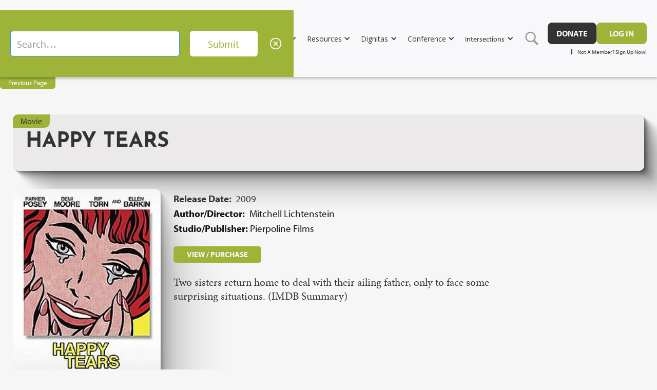

--- FILE ---
content_type: text/html
request_url: https://www.cbhd.org/bioengagement/happy-tears
body_size: 14518
content:
<!DOCTYPE html><!-- This site was created in Webflow. https://webflow.com --><!-- Last Published: Fri Jan 16 2026 01:36:50 GMT+0000 (Coordinated Universal Time) --><html data-wf-domain="www.cbhd.org" data-wf-page="67ae0e619e05e88d3acb9af7" data-wf-site="67ae0e619e05e88d3acb9a50" lang="en" data-wf-collection="67ae0e619e05e88d3acb9c06" data-wf-item-slug="happy-tears"><head><meta charset="utf-8"/><title>Happy Tears | CBHD Bioengagements</title><meta content="Happy Tears | CBHD Bioengagements" property="og:title"/><meta content="Happy Tears | CBHD Bioengagements" property="twitter:title"/><meta content="width=device-width, initial-scale=1" name="viewport"/><meta content="qGuDy--MEX0chdf2B9kNpS_UeNQd5T4RlgevYmOyX6Y" name="google-site-verification"/><meta content="Webflow" name="generator"/><link href="https://cdn.prod.website-files.com/67ae0e619e05e88d3acb9a50/css/cbhd.webflow.shared.11f525377.min.css" rel="stylesheet" type="text/css" integrity="sha384-EfUlN31Kh6EMHaTrxCrJFPl3uBRCgCjcs6t/KYcJjrQBU9/b76fkUn3Zp5MkwG4Z" crossorigin="anonymous"/><link href="https://fonts.googleapis.com" rel="preconnect"/><link href="https://fonts.gstatic.com" rel="preconnect" crossorigin="anonymous"/><script src="https://ajax.googleapis.com/ajax/libs/webfont/1.6.26/webfont.js" type="text/javascript"></script><script type="text/javascript">WebFont.load({  google: {    families: ["Open Sans:300,300italic,400,400italic,600,600italic,700,700italic,800,800italic"]  }});</script><script src="https://use.typekit.net/vja0hgi.js" type="text/javascript"></script><script type="text/javascript">try{Typekit.load();}catch(e){}</script><script type="text/javascript">!function(o,c){var n=c.documentElement,t=" w-mod-";n.className+=t+"js",("ontouchstart"in o||o.DocumentTouch&&c instanceof DocumentTouch)&&(n.className+=t+"touch")}(window,document);</script><link href="https://cdn.prod.website-files.com/67ae0e619e05e88d3acb9a50/67ae0e619e05e88d3acb9b76_cbhd_fav.png" rel="shortcut icon" type="image/x-icon"/><link href="https://cdn.prod.website-files.com/67ae0e619e05e88d3acb9a50/67ae0e619e05e88d3acb9b7b_cbhd_mob.png" rel="apple-touch-icon"/><link href="https://cbhd.org/bioengagement/happy-tears" rel="canonical"/><!-- Memberstack webflow package -->
<script data-memberstack-app="app_cm29lj1cx00980ssg01c23hec" src="https://static.memberstack.com/scripts/v1/memberstack.js" type="text/javascript"></script>
<!-- Google tag (gtag.js) -->
<script async src="https://www.googletagmanager.com/gtag/js?id=G-JMYDRXHES1"></script>
<script>
  window.dataLayer = window.dataLayer || [];
  function gtag(){dataLayer.push(arguments);}
  gtag('js', new Date());

  gtag('config', 'G-JMYDRXHES1');
</script>

<!-- MailerLite Universal -->
<script>
    (function(w,d,e,u,f,l,n){w[f]=w[f]||function(){(w[f].q=w[f].q||[])
    .push(arguments);},l=d.createElement(e),l.async=1,l.src=u,
    n=d.getElementsByTagName(e)[0],n.parentNode.insertBefore(l,n);})
    (window,document,'script','https://assets.mailerlite.com/js/universal.js','ml');
    ml('account', '217454');
</script>
<!-- End MailerLite Universal -->

<!-- Meta Pixel Code -->
<script>
!function(f,b,e,v,n,t,s)
{if(f.fbq)return;n=f.fbq=function(){n.callMethod?
n.callMethod.apply(n,arguments):n.queue.push(arguments)};
if(!f._fbq)f._fbq=n;n.push=n;n.loaded=!0;n.version='2.0';
n.queue=[];t=b.createElement(e);t.async=!0;
t.src=v;s=b.getElementsByTagName(e)[0];
s.parentNode.insertBefore(t,s)}(window, document,'script',
'https://connect.facebook.net/en_US/fbevents.js');
fbq('init', '1364249500737272');
fbq('track', 'PageView');
</script>
<noscript><img height="1" width="1" style="display:none"
src="https://www.facebook.com/tr?id=1364249500737272&ev=PageView&noscript=1"
/></noscript>
<!-- End Meta Pixel Code -->

<script type="text/javascript">
_linkedin_partner_id = "4626388";
window._linkedin_data_partner_ids = window._linkedin_data_partner_ids || [];
window._linkedin_data_partner_ids.push(_linkedin_partner_id);
</script>

<script type="text/javascript">
(function(l) {
if (!l){window.lintrk = function(a,b){window.lintrk.q.push([a,b])};
window.lintrk.q=[]}
var s = document.getElementsByTagName("script")[0];
var b = document.createElement("script");
b.type = "text/javascript";b.async = true;
b.src = "https://snap.licdn.com/li.lms-analytics/insight.min.js";
s.parentNode.insertBefore(b, s);})(window.lintrk);
</script>

<noscript>
<img height="1" width="1" style="display:none;" alt="" src="https://px.ads.linkedin.com/collect/?pid=4626388&fmt=gif" />
</noscript>

<!-- Google Tag Manager -->
<script>(function(w,d,s,l,i){w[l]=w[l]||[];w[l].push({'gtm.start':
new Date().getTime(),event:'gtm.js'});var f=d.getElementsByTagName(s)[0],
j=d.createElement(s),dl=l!='dataLayer'?'&l='+l:'';j.async=true;j.src=
'https://www.googletagmanager.com/gtm.js?id='+i+dl;f.parentNode.insertBefore(j,f);
})(window,document,'script','dataLayer','GTM-K83LTP4');</script>
<!-- End Google Tag Manager -->

<meta name="ahrefs-site-verification" content="0c7e93f815f94090f11ed44b770eb6541a2d0b9c1751320c1dd985fd075f7c29">

<script id="jetboost-script" type="text/javascript"> window.JETBOOST_SITE_ID = "clnj9m04400440qua8b1z29h7"; (function(d) { var s = d.createElement("script"); s.src = "https://cdn.jetboost.io/jetboost.js"; s.async = 1; d.getElementsByTagName("head")[0].appendChild(s); })(document); </script><style>#post_list{display: none;}</style>

<script>
  var Webflow = Webflow || [];
  Webflow.push(function () { 
    
    var next_href = $('#post_list .w--current').parent().next().find('a').attr('href');
    var previous_href = $('#post_list .w--current').parent().prev().find('a').attr('href');
    
    //if last post in list
    if(next_href == undefined) {
      next_href = $('#post_list').children().children().first().find('a').attr('href');
      $('#next_button').fadeOut(); //optional - remove if you want to loop to beginning
    }
    
    //if first post in list
    if(previous_href == undefined) {
      previous_href = $('#post_list').children().children().last().find('a').attr('href');
      $('#previous_button').fadeOut();  //optional - remove if you want to loop to end
    }
    
    //apply hrefs to next / previous buttons
    $('#next_button').attr('href', next_href);
    $('#previous_button').attr('href', previous_href);
    
  });
</script><script type="text/javascript">window.__WEBFLOW_CURRENCY_SETTINGS = {"currencyCode":"USD","symbol":"$","decimal":".","fractionDigits":2,"group":",","template":"{{wf {&quot;path&quot;:&quot;symbol&quot;,&quot;type&quot;:&quot;PlainText&quot;\\} }} {{wf {&quot;path&quot;:&quot;amount&quot;,&quot;type&quot;:&quot;CommercePrice&quot;\\} }} ","hideDecimalForWholeNumbers":false};</script></head><body><div data-animation="default" data-collapse="medium" data-duration="400" data-easing="ease" data-easing2="ease" role="banner" class="combine-nav1_component w-nav"><div class="combine-padding-global"><div class="combine-nav1_container"><a href="/" class="combine-nav1_logo-link w-inline-block"><img src="https://cdn.prod.website-files.com/67ae0e619e05e88d3acb9a50/6938c2d904e34967a1baffae_cbhd_letu_logo.png" loading="lazy" alt="" srcset="https://cdn.prod.website-files.com/67ae0e619e05e88d3acb9a50/6938c2d904e34967a1baffae_cbhd_letu_logo-p-500.png 500w, https://cdn.prod.website-files.com/67ae0e619e05e88d3acb9a50/6938c2d904e34967a1baffae_cbhd_letu_logo-p-800.png 800w, https://cdn.prod.website-files.com/67ae0e619e05e88d3acb9a50/6938c2d904e34967a1baffae_cbhd_letu_logo-p-1080.png 1080w, https://cdn.prod.website-files.com/67ae0e619e05e88d3acb9a50/6938c2d904e34967a1baffae_cbhd_letu_logo.png 1505w" sizes="(max-width: 479px) 100vw, 239.953125px" class="combine-nav1_logo"/></a><nav role="navigation" class="combine-nav1_menu w-nav-menu"><div data-hover="true" data-delay="0" class="combine-nav1_dropdown w-dropdown"><div class="combine-nav1_dropdown-toggle w-dropdown-toggle"><div class="combine-nav1_icon w-icon-dropdown-toggle"></div><div>About</div></div><nav class="combine-nav1_dropdown-list w-dropdown-list"><div class="combine-nav1_dropdown-wrapper"><div class="combine-nav1_dropdown-column"><div class="combine-nav1_dropdown-title"></div><a href="/about" class="combine-nav1_item w-dropdown-link">About CBHD</a><a href="/staff-leadership" class="combine-nav1_item w-dropdown-link">Staff &amp; Leadership</a><a href="/academy-of-fellows" class="combine-nav1_item w-dropdown-link">Academy of Fellows</a><a href="/membership-signup" class="combine-nav1_item w-dropdown-link">CBHD Membership</a><a href="/research-library" class="combine-nav1_item w-dropdown-link">Research Library</a><a href="/pellegrino-collection" class="combine-nav1_item w-dropdown-link">Pelligrino Special Collection</a><a href="/orr" class="combine-nav1_item w-dropdown-link">Robert D. Orr Endowed Fellowship</a><a href="/employment-opportunities" class="combine-nav1_item w-dropdown-link">Employment, Internships, &amp; Visiting Scholarship Opportunities</a><a href="/faqs" class="combine-nav1_item w-dropdown-link">FAQs</a><a href="/contact-us" class="combine-nav1_item w-dropdown-link">Contact</a></div></div></nav></div><div data-hover="true" data-delay="0" class="combine-nav1_dropdown w-dropdown"><div class="combine-nav1_dropdown-toggle w-dropdown-toggle"><div class="combine-nav1_icon w-icon-dropdown-toggle"></div><div>Resources</div></div><nav class="combine-nav1_dropdown-list w-dropdown-list"><div class="combine-nav1_dropdown-wrapper"><div class="combine-nav1_dropdown-column"><div class="combine-nav1_dropdown-title"></div><a href="https://www.cbhd.org/category/books" class="combine-nav1_item w-dropdown-link">CBHD Bookstore</a><a href="/issues-topics" class="combine-nav1_item w-dropdown-link">Issues &amp; Topics</a><a href="/bioengagements" class="combine-nav1_item w-dropdown-link">Bioengagements</a><a href="/everydaybioethics" class="combine-nav1_item w-dropdown-link">Everyday Bioethics</a><a href="/thebioethicspodcast" class="combine-nav1_item w-dropdown-link">The Bioethics Podcast</a></div></div></nav></div><div data-hover="true" data-delay="0" class="combine-nav1_dropdown w-dropdown"><div class="combine-nav1_dropdown-toggle w-dropdown-toggle"><div class="combine-nav1_icon w-icon-dropdown-toggle"></div><div>Dignitas</div></div><nav class="combine-nav1_dropdown-list w-dropdown-list"><div class="combine-nav1_dropdown-wrapper"><div class="combine-nav1_dropdown-column"><div class="combine-nav1_dropdown-title"></div><a href="/about-dignitas" class="combine-nav1_item w-dropdown-link">About</a><div class="w-dyn-list"><div role="list" class="w-dyn-items"><div role="listitem" class="w-dyn-item"><a href="/dignitas-issues/dignitas-vol-32-no-1-2-spring-summer-2025" class="combine-nav1_item w-dropdown-link">Latest Issue</a></div></div></div><a href="/dignitas-editorial-board" class="combine-nav1_item w-dropdown-link">Editorial Board</a><a href="/dignitas-submission-guidelines" class="combine-nav1_item w-dropdown-link">Submission Guidelines</a><a href="/dignitas-archives" class="combine-nav1_item w-dropdown-link">Archives</a></div></div></nav></div><div data-hover="true" data-delay="0" class="combine-nav1_dropdown w-dropdown"><div class="combine-nav1_dropdown-toggle w-dropdown-toggle"><div class="combine-nav1_icon w-icon-dropdown-toggle"></div><div>Conference</div></div><nav class="combine-nav1_dropdown-list w-dropdown-list"><div class="combine-nav1_dropdown-wrapper"><div class="combine-nav1_dropdown-column"><div class="combine-nav1_dropdown-title"></div><a href="/conference" class="combine-nav1_item w-dropdown-link">2025 Annual Conference</a><a href="/conference/speakers" class="combine-nav1_item w-dropdown-link">Speakers</a><a href="/conference/schedule" class="combine-nav1_item w-dropdown-link">Schedule</a><a href="/conference/lodging" class="combine-nav1_item w-dropdown-link">Lodging</a><a href="/conference/conf-sponsorship" class="combine-nav1_item w-dropdown-link">Sponsorship</a><a href="/conference/courses-annual-conference" class="combine-nav1_item w-dropdown-link">Courses</a><a href="/conference/pre-conference-workshops-annual-conference" class="combine-nav1_item w-dropdown-link">Workshops</a><a href="/conference/cfp" class="combine-nav1_item w-dropdown-link">Call for Proposals</a><a href="/conference/student-paper-competition" class="combine-nav1_item w-dropdown-link">Paper Competition</a></div></div></nav></div><div data-hover="true" data-delay="0" class="combine-nav1_dropdown w-dropdown"><div class="combine-nav1_dropdown-toggle w-dropdown-toggle"><div class="combine-nav1_icon w-icon-dropdown-toggle"></div><div class="text-block-136">Intersections</div></div><nav class="combine-nav1_dropdown-list w-dropdown-list"><div class="combine-nav1_dropdown-wrapper"><div class="combine-nav1_dropdown-column"><div class="combine-nav1_dropdown-title"></div><a href="/intersections" class="combine-nav1_item w-dropdown-link">Latest Posts</a><a href="/about-intersections" class="combine-nav1_item w-dropdown-link">About Intersections</a><a href="/intersections-editorial-board" class="combine-nav1_item w-dropdown-link">Editorial Board</a></div></div></nav></div><a data-w-id="5cb88a9d-a918-6539-4f83-b3472b559f25" href="#" class="link-block-40 w-inline-block"><img src="https://cdn.prod.website-files.com/67ae0e619e05e88d3acb9a50/67ae0e619e05e88d3acb9b94_icons8-search.svg" loading="lazy" alt="" class="image-49"/></a><div class="w-layout-vflex navbar-cta-section"><div class="combine-nav1_button-wrapper"><a href="https://letu.edu/development/give-now.html" target="_blank" class="combine-button-small w-button">DONATE</a><a href="/member/log-in" data-ms-content="!members" class="combine-button-green-small w-button">Log in</a><a data-ms-content="members" data-ms-action="logout" href="#" class="combine-button-green-small w-button">Log out</a></div><div class="w-layout-hflex navbar-user-links"><a data-ms-content="members" href="/member/profile" class="my-account-link">My Account</a><div class="div-block-168"></div><a href="/membership-signup" class="my-account-link">Not A Member? Sign Up Now!</a></div></div></nav><div class="combine-nav1_menu-button w-nav-button"><div class="combine-menu-icon"><div class="combine-menu-icon_line-top"></div><div class="combine-menu-icon_line-middle"></div><div class="combine-menu-icon_line-bottom"></div></div></div></div></div><div class="dropdown-search"><form action="/search" class="search-2 w-form"><input class="search-input w-input" autofocus="true" maxlength="256" name="query" placeholder="Search…" type="search" id="search-2" required=""/><input type="submit" class="search-button-3 w-button" value="Submit"/><a data-w-id="cdc4aa48-3654-dff3-554c-eed98b4efb99" href="#" class="link-block-x w-inline-block"><img src="https://cdn.prod.website-files.com/67ae0e619e05e88d3acb9a50/67ae0e619e05e88d3acb9b98_icons8-macos-close-96.png" loading="lazy" alt=""/></a></form></div></div><a href="javascript:history.back(-1);" class="previous-page-button w-button">Previous Page</a><div class="section bioeng"><div class="global-padding bioeng"><div class="bioeng-header"><div class="medium">Movie</div><div class="bioeng-header-overlay"><h1 class="header-section-h1 bioeng">Happy Tears</h1><a href="#" class="link-block-44 w-inline-block w-condition-invisible"><h2 class="heading-38 w-dyn-bind-empty"></h2></a></div></div><div class="bioeng-content w-clearfix"><img alt="" loading="lazy" src="https://cdn.prod.website-files.com/67ae0e619e05e88d3acb9a76/67ae0e619e05e88d3acbab82_Happytearsfilmposter.jpg" class="post-image"/><div class="release-date-box"><div class="release-date-label">Release Date:  </div><div class="release-date">2009</div></div><div class="auth-direc-box"><div class="auth-direc-label">Author/Director: </div><div class="auth-direc">Mitchell Lichtenstein</div></div><div class="studio-pub-box"><div class="studio-pub-label">Studio/Publisher: </div><div class="studio-pub">Pierpoline Films </div></div><a href="https://www.imdb.com/title/tt1219828/?ref_=nv_sr_srsg_0" target="_blank" class="button-main bioeng w-button">VIEW / PURCHASE</a><div class="bioeng-rtb w-richtext"><p>Two sisters return home to deal with their ailing father, only to face some surprising situations. (IMDB Summary) </p></div><div class="w-layout-vflex cbhd-take w-condition-invisible"><h3 class="cbhd-take-header">CBHD&#x27;s Take</h3><div class="bioeng-rtb w-dyn-bind-empty w-richtext"></div></div></div></div></div><footer class="footer"><div class="global-padding"><div class="main-footer-grid"><div id="w-node-e14edf61-c48a-258e-7dc1-702ddaa7d265-daa7d262" class="footer-info-box"><a href="/" class="footer-logo-link w-inline-block"><img src="https://cdn.prod.website-files.com/67ae0e619e05e88d3acb9a50/6938be7a2dcfc5d16389c336_cbhd_letu_logo_white.png" loading="lazy" sizes="(max-width: 479px) 100vw, 239.9765625px" srcset="https://cdn.prod.website-files.com/67ae0e619e05e88d3acb9a50/6938be7a2dcfc5d16389c336_cbhd_letu_logo_white-p-500.png 500w, https://cdn.prod.website-files.com/67ae0e619e05e88d3acb9a50/6938be7a2dcfc5d16389c336_cbhd_letu_logo_white-p-800.png 800w, https://cdn.prod.website-files.com/67ae0e619e05e88d3acb9a50/6938be7a2dcfc5d16389c336_cbhd_letu_logo_white-p-1080.png 1080w, https://cdn.prod.website-files.com/67ae0e619e05e88d3acb9a50/6938be7a2dcfc5d16389c336_cbhd_letu_logo_white.png 1505w" alt="" class="footer-logo"/></a><div id="w-node-e14edf61-c48a-258e-7dc1-702ddaa7d268-daa7d262" class="footer-signup-agreement">The Center for Bioethics &amp; Human Dignity</div><div class="code-embed-4 w-embed w-script"><style type="text/css">@import url("https://assets.mlcdn.com/fonts.css?version=1677765");</style>
<style type="text/css">
    /* LOADER */
    .ml-form-embedSubmitLoad {
        display: inline-block;
        width: 20px;
        height: 20px;
    }

    .g-recaptcha {
        transform: scale(1);
        -webkit-transform: scale(1);
        transform-origin: 0 0;
        -webkit-transform-origin: 0 0;
        height: ;
    }

    .sr-only {
        position: absolute;
        width: 1px;
        height: 1px;
        padding: 0;
        margin: -1px;
        overflow: hidden;
        clip: rect(0,0,0,0);
        border: 0;
    }

    .ml-form-embedSubmitLoad:after {
        content: " ";
        display: block;
        width: 11px;
        height: 11px;
        margin: 1px;
        border-radius: 50%;
        border: 4px solid #fff;
        border-color: #333333 #333333 #333333 transparent;
        animation: ml-form-embedSubmitLoad 1.2s linear infinite;
    }
    @keyframes ml-form-embedSubmitLoad {
        0% {
            transform: rotate(0deg);
        }
        100% {
            transform: rotate(360deg);
        }
    }
    #mlb2-3154359.ml-form-embedContainer {
        box-sizing: border-box;
        display: table;
        margin: 0 auto;
        position: static;
        width: 100% !important;
    }
    #mlb2-3154359.ml-form-embedContainer h4,
    #mlb2-3154359.ml-form-embedContainer p,
    #mlb2-3154359.ml-form-embedContainer span,
    #mlb2-3154359.ml-form-embedContainer button {
        text-transform: none !important;
        letter-spacing: normal !important;
    }
    #mlb2-3154359.ml-form-embedContainer .ml-form-embedWrapper {
        background-color: #333333;

        border-width: 0px;
        border-color: transparent;
        border-radius: 4px;
        border-style: solid;
        box-sizing: border-box;
        display: inline-block !important;
        margin: 0;
        padding: 0;
        position: relative;
    }
    #mlb2-3154359.ml-form-embedContainer .ml-form-embedWrapper.embedPopup,
    #mlb2-3154359.ml-form-embedContainer .ml-form-embedWrapper.embedDefault { width: 400px; }
    #mlb2-3154359.ml-form-embedContainer .ml-form-embedWrapper.embedForm { max-width: 320px; width: 100%; }
    #mlb2-3154359.ml-form-embedContainer .ml-form-align-left { text-align: left; }
    #mlb2-3154359.ml-form-embedContainer .ml-form-align-center { text-align: center; }
    #mlb2-3154359.ml-form-embedContainer .ml-form-align-default { display: table-cell !important; vertical-align: middle !important; text-align: center !important; }
    #mlb2-3154359.ml-form-embedContainer .ml-form-align-right { text-align: right; }
    #mlb2-3154359.ml-form-embedContainer .ml-form-embedWrapper .ml-form-embedHeader img {
        border-top-left-radius: 4px;
        border-top-right-radius: 4px;
        height: auto;
        margin: 0 auto !important;
        max-width: 100%;
        width: undefinedpx;
    }
    #mlb2-3154359.ml-form-embedContainer .ml-form-embedWrapper .ml-form-embedBody,
    #mlb2-3154359.ml-form-embedContainer .ml-form-embedWrapper .ml-form-successBody {
        padding: 10px 20px 0 20px;
    }
    #mlb2-3154359.ml-form-embedContainer .ml-form-embedWrapper .ml-form-embedBody.ml-form-embedBodyHorizontal {
        padding-bottom: 0;
    }
    #mlb2-3154359.ml-form-embedContainer .ml-form-embedWrapper .ml-form-embedBody .ml-form-embedContent,
    #mlb2-3154359.ml-form-embedContainer .ml-form-embedWrapper .ml-form-successBody .ml-form-successContent {
        text-align: left;
        margin: 0 0 20px 0;
    }
    #mlb2-3154359.ml-form-embedContainer .ml-form-embedWrapper .ml-form-embedBody .ml-form-embedContent h4,
    #mlb2-3154359.ml-form-embedContainer .ml-form-embedWrapper .ml-form-successBody .ml-form-successContent h4 {
        color: #f6f6f6;
        font-family: 'Open Sans', Arial, Helvetica, sans-serif;
        font-size: 30px;
        font-weight: 400;
        margin: 0 0 10px 0;
        text-align: left;
        word-break: break-word;
    }
    #mlb2-3154359.ml-form-embedContainer .ml-form-embedWrapper .ml-form-embedBody .ml-form-embedContent p,
    #mlb2-3154359.ml-form-embedContainer .ml-form-embedWrapper .ml-form-successBody .ml-form-successContent p {
        color: #f6f6f6;
        font-family: 'Open Sans', Arial, Helvetica, sans-serif;
        font-size: 14px;
        font-weight: 400;
        line-height: 20px;
        margin: 0 0 10px 0;
        text-align: left;
    }
    #mlb2-3154359.ml-form-embedContainer .ml-form-embedWrapper .ml-form-embedBody .ml-form-embedContent ul,
    #mlb2-3154359.ml-form-embedContainer .ml-form-embedWrapper .ml-form-embedBody .ml-form-embedContent ol,
    #mlb2-3154359.ml-form-embedContainer .ml-form-embedWrapper .ml-form-successBody .ml-form-successContent ul,
    #mlb2-3154359.ml-form-embedContainer .ml-form-embedWrapper .ml-form-successBody .ml-form-successContent ol {
        color: #f6f6f6;
        font-family: 'Open Sans', Arial, Helvetica, sans-serif;
        font-size: 14px;
    }
    #mlb2-3154359.ml-form-embedContainer .ml-form-embedWrapper .ml-form-embedBody .ml-form-embedContent ol ol,
    #mlb2-3154359.ml-form-embedContainer .ml-form-embedWrapper .ml-form-successBody .ml-form-successContent ol ol {
        list-style-type: lower-alpha;
    }
    #mlb2-3154359.ml-form-embedContainer .ml-form-embedWrapper .ml-form-embedBody .ml-form-embedContent ol ol ol,
    #mlb2-3154359.ml-form-embedContainer .ml-form-embedWrapper .ml-form-successBody .ml-form-successContent ol ol ol {
        list-style-type: lower-roman;
    }
    #mlb2-3154359.ml-form-embedContainer .ml-form-embedWrapper .ml-form-embedBody .ml-form-embedContent p a,
    #mlb2-3154359.ml-form-embedContainer .ml-form-embedWrapper .ml-form-successBody .ml-form-successContent p a {
        color: #f6f6f6;
        text-decoration: underline;
    }

    #mlb2-3154359.ml-form-embedContainer .ml-form-embedWrapper .ml-block-form .ml-field-group {
        text-align: left!important;
    }

    #mlb2-3154359.ml-form-embedContainer .ml-form-embedWrapper .ml-block-form .ml-field-group label {
        margin-bottom: 5px;
        color: #333333;
        font-size: 14px;
        font-family: 'Open Sans', Arial, Helvetica, sans-serif;
        font-weight: bold; font-style: normal; text-decoration: none;;
        display: inline-block;
        line-height: 20px;
    }
    #mlb2-3154359.ml-form-embedContainer .ml-form-embedWrapper .ml-form-embedBody .ml-form-embedContent p:last-child,
    #mlb2-3154359.ml-form-embedContainer .ml-form-embedWrapper .ml-form-successBody .ml-form-successContent p:last-child {
        margin: 0;
    }
    #mlb2-3154359.ml-form-embedContainer .ml-form-embedWrapper .ml-form-embedBody form {
        margin: 0;
        width: 100%;
    }
    #mlb2-3154359.ml-form-embedContainer .ml-form-embedWrapper .ml-form-embedBody .ml-form-formContent,
    #mlb2-3154359.ml-form-embedContainer .ml-form-embedWrapper .ml-form-embedBody .ml-form-checkboxRow {
        margin: 0 0 10px 0;
        /*width: 100%;*/
    }
    #mlb2-3154359.ml-form-embedContainer .ml-form-embedWrapper .ml-form-embedBody .ml-form-checkboxRow {
        float: left;
    }
    #mlb2-3154359.ml-form-embedContainer .ml-form-embedWrapper .ml-form-embedBody .ml-form-formContent.horozintalForm {
        margin: 0;
        padding: 0 0 20px 0;
        width: 100%;
        height: auto;
        float: left;
    }
    #mlb2-3154359.ml-form-embedContainer .ml-form-embedWrapper .ml-form-embedBody .ml-form-fieldRow {
        margin: 0 0 10px 0;
        /*width: 100%;*/
    }
    #mlb2-3154359.ml-form-embedContainer .ml-form-embedWrapper .ml-form-embedBody .ml-form-fieldRow.ml-last-item {
        margin: 0 10px 0 0;
        float: left;
    }
    #mlb2-3154359.ml-form-embedContainer .ml-form-embedWrapper .ml-form-embedBody .ml-form-fieldRow.ml-formfieldHorizintal {
        margin: 0;
    }
    #mlb2-3154359.ml-form-embedContainer .ml-form-embedWrapper .ml-form-embedBody .ml-form-fieldRow input {
        background-color: #ffffff !important;
        color: #333333 !important;
        border-color: #cccccc;
        border-radius: 4px !important;
        border-style: solid !important;
        border-width: 1px !important;
        font-family: 'Open Sans', Arial, Helvetica, sans-serif;
        font-size: 14px !important;
        height: auto;
        line-height: 21px !important;
        margin-bottom: 0;
        margin-top: 0;
        margin-left: 0;
        margin-right: 0;
        padding: 10px 10px !important;
        width: 100% !important;
        box-sizing: border-box !important;
        max-width: 100% !important;
    }
    #mlb2-3154359.ml-form-embedContainer .ml-form-embedWrapper .ml-form-embedBody .ml-form-fieldRow input::-webkit-input-placeholder,
    #mlb2-3154359.ml-form-embedContainer .ml-form-embedWrapper .ml-form-embedBody .ml-form-horizontalRow input::-webkit-input-placeholder { color: #333333; }

    #mlb2-3154359.ml-form-embedContainer .ml-form-embedWrapper .ml-form-embedBody .ml-form-fieldRow input::-moz-placeholder,
    #mlb2-3154359.ml-form-embedContainer .ml-form-embedWrapper .ml-form-embedBody .ml-form-horizontalRow input::-moz-placeholder { color: #333333; }

    #mlb2-3154359.ml-form-embedContainer .ml-form-embedWrapper .ml-form-embedBody .ml-form-fieldRow input:-ms-input-placeholder,
    #mlb2-3154359.ml-form-embedContainer .ml-form-embedWrapper .ml-form-embedBody .ml-form-horizontalRow input:-ms-input-placeholder { color: #333333; }

    #mlb2-3154359.ml-form-embedContainer .ml-form-embedWrapper .ml-form-embedBody .ml-form-fieldRow input:-moz-placeholder,
    #mlb2-3154359.ml-form-embedContainer .ml-form-embedWrapper .ml-form-embedBody .ml-form-horizontalRow input:-moz-placeholder { color: #333333; }

    #mlb2-3154359.ml-form-embedContainer .ml-form-embedWrapper .ml-form-embedBody .ml-form-fieldRow textarea, #mlb2-3154359.ml-form-embedContainer .ml-form-embedWrapper .ml-form-embedBody .ml-form-horizontalRow textarea {
        background-color: #ffffff !important;
        color: #333333 !important;
        border-color: #cccccc;
        border-radius: 4px !important;
        border-style: solid !important;
        border-width: 1px !important;
        font-family: 'Open Sans', Arial, Helvetica, sans-serif;
        font-size: 14px !important;
        height: auto;
        line-height: 21px !important;
        margin-bottom: 0;
        margin-top: 0;
        padding: 10px 10px !important;
        width: 100% !important;
        box-sizing: border-box !important;
        max-width: 100% !important;
    }

    #mlb2-3154359.ml-form-embedContainer .ml-form-embedWrapper .ml-form-embedBody .ml-form-fieldRow .custom-radio .custom-control-label::before, #mlb2-3154359.ml-form-embedContainer .ml-form-embedWrapper .ml-form-embedBody .ml-form-horizontalRow .custom-radio .custom-control-label::before, #mlb2-3154359.ml-form-embedContainer .ml-form-embedWrapper .ml-form-embedBody .ml-form-fieldRow .custom-checkbox .custom-control-label::before, #mlb2-3154359.ml-form-embedContainer .ml-form-embedWrapper .ml-form-embedBody .ml-form-horizontalRow .custom-checkbox .custom-control-label::before, #mlb2-3154359.ml-form-embedContainer .ml-form-embedWrapper .ml-form-embedBody .ml-form-embedPermissions .ml-form-embedPermissionsOptionsCheckbox .label-description::before, #mlb2-3154359.ml-form-embedContainer .ml-form-embedWrapper .ml-form-embedBody .ml-form-interestGroupsRow .ml-form-interestGroupsRowCheckbox .label-description::before, #mlb2-3154359.ml-form-embedContainer .ml-form-embedWrapper .ml-form-embedBody .ml-form-checkboxRow .label-description::before {
        border-color: #cccccc!important;
        background-color: #ffffff!important;
    }

    #mlb2-3154359.ml-form-embedContainer .ml-form-embedWrapper .ml-form-embedBody .ml-form-fieldRow input.custom-control-input[type="checkbox"]{
        box-sizing: border-box;
        padding: 0;
        position: absolute;
        z-index: -1;
        opacity: 0;
        margin-top: 5px;
        margin-left: -1.5rem;
        overflow: visible;
    }

    #mlb2-3154359.ml-form-embedContainer .ml-form-embedWrapper .ml-form-embedBody .ml-form-fieldRow .custom-checkbox .custom-control-label::before, #mlb2-3154359.ml-form-embedContainer .ml-form-embedWrapper .ml-form-embedBody .ml-form-horizontalRow .custom-checkbox .custom-control-label::before, #mlb2-3154359.ml-form-embedContainer .ml-form-embedWrapper .ml-form-embedBody .ml-form-embedPermissions .ml-form-embedPermissionsOptionsCheckbox .label-description::before, #mlb2-3154359.ml-form-embedContainer .ml-form-embedWrapper .ml-form-embedBody .ml-form-interestGroupsRow .ml-form-interestGroupsRowCheckbox .label-description::before, #mlb2-3154359.ml-form-embedContainer .ml-form-embedWrapper .ml-form-embedBody .ml-form-checkboxRow .label-description::before {
        border-radius: 4px!important;
    }


    #mlb2-3154359.ml-form-embedContainer .ml-form-embedWrapper .ml-form-embedBody .ml-form-checkboxRow input[type=checkbox]:checked~.label-description::after, #mlb2-3154359.ml-form-embedContainer .ml-form-embedWrapper .ml-form-embedBody .ml-form-embedPermissions .ml-form-embedPermissionsOptionsCheckbox input[type=checkbox]:checked~.label-description::after, #mlb2-3154359.ml-form-embedContainer .ml-form-embedWrapper .ml-form-embedBody .ml-form-fieldRow .custom-checkbox .custom-control-input:checked~.custom-control-label::after, #mlb2-3154359.ml-form-embedContainer .ml-form-embedWrapper .ml-form-embedBody .ml-form-horizontalRow .custom-checkbox .custom-control-input:checked~.custom-control-label::after, #mlb2-3154359.ml-form-embedContainer .ml-form-embedWrapper .ml-form-embedBody .ml-form-interestGroupsRow .ml-form-interestGroupsRowCheckbox input[type=checkbox]:checked~.label-description::after {
        background-image: url("data:image/svg+xml,%3csvg xmlns='http://www.w3.org/2000/svg' viewBox='0 0 8 8'%3e%3cpath fill='%23fff' d='M6.564.75l-3.59 3.612-1.538-1.55L0 4.26 2.974 7.25 8 2.193z'/%3e%3c/svg%3e");
    }

    #mlb2-3154359.ml-form-embedContainer .ml-form-embedWrapper .ml-form-embedBody .ml-form-fieldRow .custom-radio .custom-control-input:checked~.custom-control-label::after, #mlb2-3154359.ml-form-embedContainer .ml-form-embedWrapper .ml-form-embedBody .ml-form-fieldRow .custom-radio .custom-control-input:checked~.custom-control-label::after {
        background-image: url("data:image/svg+xml,%3csvg xmlns='http://www.w3.org/2000/svg' viewBox='-4 -4 8 8'%3e%3ccircle r='3' fill='%23fff'/%3e%3c/svg%3e");
    }

    #mlb2-3154359.ml-form-embedContainer .ml-form-embedWrapper .ml-form-embedBody .ml-form-fieldRow .custom-radio .custom-control-input:checked~.custom-control-label::before, #mlb2-3154359.ml-form-embedContainer .ml-form-embedWrapper .ml-form-embedBody .ml-form-horizontalRow .custom-radio .custom-control-input:checked~.custom-control-label::before, #mlb2-3154359.ml-form-embedContainer .ml-form-embedWrapper .ml-form-embedBody .ml-form-fieldRow .custom-checkbox .custom-control-input:checked~.custom-control-label::before, #mlb2-3154359.ml-form-embedContainer .ml-form-embedWrapper .ml-form-embedBody .ml-form-horizontalRow .custom-checkbox .custom-control-input:checked~.custom-control-label::before, #mlb2-3154359.ml-form-embedContainer .ml-form-embedWrapper .ml-form-embedBody .ml-form-embedPermissions .ml-form-embedPermissionsOptionsCheckbox input[type=checkbox]:checked~.label-description::before, #mlb2-3154359.ml-form-embedContainer .ml-form-embedWrapper .ml-form-embedBody .ml-form-interestGroupsRow .ml-form-interestGroupsRowCheckbox input[type=checkbox]:checked~.label-description::before, #mlb2-3154359.ml-form-embedContainer .ml-form-embedWrapper .ml-form-embedBody .ml-form-checkboxRow input[type=checkbox]:checked~.label-description::before  {
        border-color: #9eb438!important;
        background-color: #9eb438!important;
        color: #333333!important;
    }

    #mlb2-3154359.ml-form-embedContainer .ml-form-embedWrapper .ml-form-embedBody .ml-form-fieldRow .custom-radio .custom-control-label::before, #mlb2-3154359.ml-form-embedContainer .ml-form-embedWrapper .ml-form-embedBody .ml-form-horizontalRow .custom-radio .custom-control-label::before, #mlb2-3154359.ml-form-embedContainer .ml-form-embedWrapper .ml-form-embedBody .ml-form-fieldRow .custom-radio .custom-control-label::after, #mlb2-3154359.ml-form-embedContainer .ml-form-embedWrapper .ml-form-embedBody .ml-form-horizontalRow .custom-radio .custom-control-label::after, #mlb2-3154359.ml-form-embedContainer .ml-form-embedWrapper .ml-form-embedBody .ml-form-fieldRow .custom-checkbox .custom-control-label::before, #mlb2-3154359.ml-form-embedContainer .ml-form-embedWrapper .ml-form-embedBody .ml-form-fieldRow .custom-checkbox .custom-control-label::after, #mlb2-3154359.ml-form-embedContainer .ml-form-embedWrapper .ml-form-embedBody .ml-form-horizontalRow .custom-checkbox .custom-control-label::before, #mlb2-3154359.ml-form-embedContainer .ml-form-embedWrapper .ml-form-embedBody .ml-form-horizontalRow .custom-checkbox .custom-control-label::after {
        top: 2px;
        box-sizing: border-box;
    }

    #mlb2-3154359.ml-form-embedContainer .ml-form-embedWrapper .ml-form-embedBody .ml-form-embedPermissions .ml-form-embedPermissionsOptionsCheckbox .label-description::before, #mlb2-3154359.ml-form-embedContainer .ml-form-embedWrapper .ml-form-embedBody .ml-form-embedPermissions .ml-form-embedPermissionsOptionsCheckbox .label-description::after, #mlb2-3154359.ml-form-embedContainer .ml-form-embedWrapper .ml-form-embedBody .ml-form-checkboxRow .label-description::before, #mlb2-3154359.ml-form-embedContainer .ml-form-embedWrapper .ml-form-embedBody .ml-form-checkboxRow .label-description::after {
        top: 0px!important;
        box-sizing: border-box!important;
    }

    #mlb2-3154359.ml-form-embedContainer .ml-form-embedWrapper .ml-form-embedBody .ml-form-checkboxRow .label-description::before, #mlb2-3154359.ml-form-embedContainer .ml-form-embedWrapper .ml-form-embedBody .ml-form-checkboxRow .label-description::after {
        top: 0px!important;
        box-sizing: border-box!important;
    }

    #mlb2-3154359.ml-form-embedContainer .ml-form-embedWrapper .ml-form-embedBody .ml-form-interestGroupsRow .ml-form-interestGroupsRowCheckbox .label-description::after {
        top: 0px!important;
        box-sizing: border-box!important;
        position: absolute;
        left: -1.5rem;
        display: block;
        width: 1rem;
        height: 1rem;
        content: "";
    }

    #mlb2-3154359.ml-form-embedContainer .ml-form-embedWrapper .ml-form-embedBody .ml-form-interestGroupsRow .ml-form-interestGroupsRowCheckbox .label-description::before {
        top: 0px!important;
        box-sizing: border-box!important;
    }

    #mlb2-3154359.ml-form-embedContainer .ml-form-embedWrapper .ml-form-embedBody .custom-control-label::before {
        position: absolute;
        top: 4px;
        left: -1.5rem;
        display: block;
        width: 16px;
        height: 16px;
        pointer-events: none;
        content: "";
        background-color: #ffffff;
        border: #adb5bd solid 1px;
        border-radius: 50%;
    }

    #mlb2-3154359.ml-form-embedContainer .ml-form-embedWrapper .ml-form-embedBody .custom-control-label::after {
        position: absolute;
        top: 2px!important;
        left: -1.5rem;
        display: block;
        width: 1rem;
        height: 1rem;
        content: "";
    }

    #mlb2-3154359.ml-form-embedContainer .ml-form-embedWrapper .ml-form-embedBody .ml-form-embedPermissions .ml-form-embedPermissionsOptionsCheckbox .label-description::before, #mlb2-3154359.ml-form-embedContainer .ml-form-embedWrapper .ml-form-embedBody .ml-form-interestGroupsRow .ml-form-interestGroupsRowCheckbox .label-description::before, #mlb2-3154359.ml-form-embedContainer .ml-form-embedWrapper .ml-form-embedBody .ml-form-checkboxRow .label-description::before {
        position: absolute;
        top: 4px;
        left: -1.5rem;
        display: block;
        width: 16px;
        height: 16px;
        pointer-events: none;
        content: "";
        background-color: #ffffff;
        border: #adb5bd solid 1px;
        border-radius: 50%;
    }

    #mlb2-3154359.ml-form-embedContainer .ml-form-embedWrapper .ml-form-embedBody .ml-form-embedPermissions .ml-form-embedPermissionsOptionsCheckbox .label-description::after {
        position: absolute;
        top: 0px!important;
        left: -1.5rem;
        display: block;
        width: 1rem;
        height: 1rem;
        content: "";
    }

    #mlb2-3154359.ml-form-embedContainer .ml-form-embedWrapper .ml-form-embedBody .ml-form-checkboxRow .label-description::after {
        position: absolute;
        top: 0px!important;
        left: -1.5rem;
        display: block;
        width: 1rem;
        height: 1rem;
        content: "";
    }

    #mlb2-3154359.ml-form-embedContainer .ml-form-embedWrapper .ml-form-embedBody .custom-radio .custom-control-label::after {
        background: no-repeat 50%/50% 50%;
    }
    #mlb2-3154359.ml-form-embedContainer .ml-form-embedWrapper .ml-form-embedBody .custom-checkbox .custom-control-label::after, #mlb2-3154359.ml-form-embedContainer .ml-form-embedWrapper .ml-form-embedBody .ml-form-embedPermissions .ml-form-embedPermissionsOptionsCheckbox .label-description::after, #mlb2-3154359.ml-form-embedContainer .ml-form-embedWrapper .ml-form-embedBody .ml-form-interestGroupsRow .ml-form-interestGroupsRowCheckbox .label-description::after, #mlb2-3154359.ml-form-embedContainer .ml-form-embedWrapper .ml-form-embedBody .ml-form-checkboxRow .label-description::after {
        background: no-repeat 50%/50% 50%;
    }

    #mlb2-3154359.ml-form-embedContainer .ml-form-embedWrapper .ml-form-embedBody .ml-form-fieldRow .custom-control, #mlb2-3154359.ml-form-embedContainer .ml-form-embedWrapper .ml-form-embedBody .ml-form-horizontalRow .custom-control {
        position: relative;
        display: block;
        min-height: 1.5rem;
        padding-left: 1.5rem;
    }

    #mlb2-3154359.ml-form-embedContainer .ml-form-embedWrapper .ml-form-embedBody .ml-form-fieldRow .custom-radio .custom-control-input, #mlb2-3154359.ml-form-embedContainer .ml-form-embedWrapper .ml-form-embedBody .ml-form-horizontalRow .custom-radio .custom-control-input, #mlb2-3154359.ml-form-embedContainer .ml-form-embedWrapper .ml-form-embedBody .ml-form-fieldRow .custom-checkbox .custom-control-input, #mlb2-3154359.ml-form-embedContainer .ml-form-embedWrapper .ml-form-embedBody .ml-form-horizontalRow .custom-checkbox .custom-control-input {
        position: absolute;
        z-index: -1;
        opacity: 0;
        box-sizing: border-box;
        padding: 0;
    }

    #mlb2-3154359.ml-form-embedContainer .ml-form-embedWrapper .ml-form-embedBody .ml-form-fieldRow .custom-radio .custom-control-label, #mlb2-3154359.ml-form-embedContainer .ml-form-embedWrapper .ml-form-embedBody .ml-form-horizontalRow .custom-radio .custom-control-label, #mlb2-3154359.ml-form-embedContainer .ml-form-embedWrapper .ml-form-embedBody .ml-form-fieldRow .custom-checkbox .custom-control-label, #mlb2-3154359.ml-form-embedContainer .ml-form-embedWrapper .ml-form-embedBody .ml-form-horizontalRow .custom-checkbox .custom-control-label {
        color: #000000;
        font-size: 12px!important;
        font-family: 'Open Sans', Arial, Helvetica, sans-serif;
        line-height: 22px;
        margin-bottom: 0;
        position: relative;
        vertical-align: top;
        font-style: normal;
        font-weight: 700;
    }

    #mlb2-3154359.ml-form-embedContainer .ml-form-embedWrapper .ml-form-embedBody .ml-form-fieldRow .custom-select, #mlb2-3154359.ml-form-embedContainer .ml-form-embedWrapper .ml-form-embedBody .ml-form-horizontalRow .custom-select {
        background-color: #ffffff !important;
        color: #333333 !important;
        border-color: #cccccc;
        border-radius: 4px !important;
        border-style: solid !important;
        border-width: 1px !important;
        font-family: 'Open Sans', Arial, Helvetica, sans-serif;
        font-size: 14px !important;
        line-height: 20px !important;
        margin-bottom: 0;
        margin-top: 0;
        padding: 10px 28px 10px 12px !important;
        width: 100% !important;
        box-sizing: border-box !important;
        max-width: 100% !important;
        height: auto;
        display: inline-block;
        vertical-align: middle;
        background: url('https://assets.mlcdn.com/ml/images/default/dropdown.svg') no-repeat right .75rem center/8px 10px;
        -webkit-appearance: none;
        -moz-appearance: none;
        appearance: none;
    }


    #mlb2-3154359.ml-form-embedContainer .ml-form-embedWrapper .ml-form-embedBody .ml-form-horizontalRow {
        height: auto;
        width: 100%;
        float: left;
    }
    .ml-form-formContent.horozintalForm .ml-form-horizontalRow .ml-input-horizontal { width: 70%; float: left; }
    .ml-form-formContent.horozintalForm .ml-form-horizontalRow .ml-button-horizontal { width: 30%; float: left; }
    .ml-form-formContent.horozintalForm .ml-form-horizontalRow .ml-button-horizontal.labelsOn { padding-top: 25px;  }
    .ml-form-formContent.horozintalForm .ml-form-horizontalRow .horizontal-fields { box-sizing: border-box; float: left; padding-right: 10px;  }
    #mlb2-3154359.ml-form-embedContainer .ml-form-embedWrapper .ml-form-embedBody .ml-form-horizontalRow input {
        background-color: #ffffff;
        color: #333333;
        border-color: #cccccc;
        border-radius: 4px;
        border-style: solid;
        border-width: 1px;
        font-family: 'Open Sans', Arial, Helvetica, sans-serif;
        font-size: 14px;
        line-height: 20px;
        margin-bottom: 0;
        margin-top: 0;
        padding: 10px 10px;
        width: 100%;
        box-sizing: border-box;
        overflow-y: initial;
    }
    #mlb2-3154359.ml-form-embedContainer .ml-form-embedWrapper .ml-form-embedBody .ml-form-horizontalRow button {
        background-color: #9eb438 !important;
        border-color: #9eb438;
        border-style: solid;
        border-width: 1px;
        border-radius: 4px;
        box-shadow: none;
        color: #333333 !important;
        cursor: pointer;
        font-family: 'Open Sans', Arial, Helvetica, sans-serif;
        font-size: 14px !important;
        font-weight: 700;
        line-height: 20px;
        margin: 0 !important;
        padding: 10px !important;
        width: 100%;
        height: auto;
    }
    #mlb2-3154359.ml-form-embedContainer .ml-form-embedWrapper .ml-form-embedBody .ml-form-horizontalRow button:hover {
        background-color: #f6f6f6 !important;
        border-color: #f6f6f6 !important;
    }
    #mlb2-3154359.ml-form-embedContainer .ml-form-embedWrapper .ml-form-embedBody .ml-form-checkboxRow input[type="checkbox"] {
        box-sizing: border-box;
        padding: 0;
        position: absolute;
        z-index: -1;
        opacity: 0;
        margin-top: 5px;
        margin-left: -1.5rem;
        overflow: visible;
    }
    #mlb2-3154359.ml-form-embedContainer .ml-form-embedWrapper .ml-form-embedBody .ml-form-checkboxRow .label-description {
        color: #000000;
        display: block;
        font-family: 'Open Sans', Arial, Helvetica, sans-serif;
        font-size: 12px;
        text-align: left;
        margin-bottom: 0;
        position: relative;
        vertical-align: top;
    }
    #mlb2-3154359.ml-form-embedContainer .ml-form-embedWrapper .ml-form-embedBody .ml-form-checkboxRow label {
        font-weight: normal;
        margin: 0;
        padding: 0;
        position: relative;
        display: block;
        min-height: 24px;
        padding-left: 24px;

    }
    #mlb2-3154359.ml-form-embedContainer .ml-form-embedWrapper .ml-form-embedBody .ml-form-checkboxRow label a {
        color: #000000;
        text-decoration: underline;
    }
    #mlb2-3154359.ml-form-embedContainer .ml-form-embedWrapper .ml-form-embedBody .ml-form-checkboxRow label p {
        color: #000000 !important;
        font-family: 'Open Sans', Arial, Helvetica, sans-serif !important;
        font-size: 12px !important;
        font-weight: normal !important;
        line-height: 18px !important;
        padding: 0 !important;
        margin: 0 5px 0 0 !important;
    }
    #mlb2-3154359.ml-form-embedContainer .ml-form-embedWrapper .ml-form-embedBody .ml-form-checkboxRow label p:last-child {
        margin: 0;
    }
    #mlb2-3154359.ml-form-embedContainer .ml-form-embedWrapper .ml-form-embedBody .ml-form-embedSubmit {
        margin: 0 0 20px 0;
        float: left;
        /*width: 100%;*/
    }
    #mlb2-3154359.ml-form-embedContainer .ml-form-embedWrapper .ml-form-embedBody .ml-form-embedSubmit button {
        background-color: #9eb438 !important;
        border: none !important;
        border-radius: 4px !important;
        box-shadow: none !important;
        color: #333333 !important;
        cursor: pointer;
        font-family: 'Open Sans', Arial, Helvetica, sans-serif !important;
        font-size: 14px !important;
        font-weight: 700 !important;
        line-height: 21px !important;
        height: auto;
        padding: 10px !important;
        width: 100% !important;
        box-sizing: border-box !important;
    }
    #mlb2-3154359.ml-form-embedContainer .ml-form-embedWrapper .ml-form-embedBody .ml-form-embedSubmit button.loading {
        display: none;
    }
    #mlb2-3154359.ml-form-embedContainer .ml-form-embedWrapper .ml-form-embedBody .ml-form-embedSubmit button:hover {
        background-color: #f6f6f6 !important;
    }
    .ml-subscribe-close {
        width: 30px;
        height: 30px;
        background: url('https://assets.mlcdn.com/ml/images/default/modal_close.png') no-repeat;
        background-size: 30px;
        cursor: pointer;
        margin-top: -10px;
        margin-right: -10px;
        position: absolute;
        top: 0;
        right: 0;
    }
    .ml-error input, .ml-error textarea, .ml-error select {
        border-color: red!important;
    }

    .ml-error .custom-checkbox-radio-list {
        border: 1px solid red !important;
        border-radius: 4px;
        padding: 10px;
    }

    .ml-error .label-description,
    .ml-error .label-description p,
    .ml-error .label-description p a,
    .ml-error label:first-child {
        color: #ff0000 !important;
    }

    #mlb2-3154359.ml-form-embedContainer .ml-form-embedWrapper .ml-form-embedBody .ml-form-checkboxRow.ml-error .label-description p,
    #mlb2-3154359.ml-form-embedContainer .ml-form-embedWrapper .ml-form-embedBody .ml-form-checkboxRow.ml-error .label-description p:first-letter {
        color: #ff0000 !important;
    }
    @media only screen and (max-width: 400px){

        .ml-form-embedWrapper.embedDefault, .ml-form-embedWrapper.embedPopup { width: 100%!important; }
        .ml-form-formContent.horozintalForm { float: left!important; }
        .ml-form-formContent.horozintalForm .ml-form-horizontalRow { height: auto!important; width: 100%!important; float: left!important; }
        .ml-form-formContent.horozintalForm .ml-form-horizontalRow .ml-input-horizontal { width: 100%!important; }
        .ml-form-formContent.horozintalForm .ml-form-horizontalRow .ml-input-horizontal > div { padding-right: 0px!important; padding-bottom: 10px; }
        .ml-form-formContent.horozintalForm .ml-button-horizontal { width: 100%!important; }
        .ml-form-formContent.horozintalForm .ml-button-horizontal.labelsOn { padding-top: 0px!important; }

    }
</style>

<div id="mlb2-3154359" class="ml-form-embedContainer ml-subscribe-form ml-subscribe-form-3154359">
    <div class="ml-form-align-center ">
        <div class="ml-form-embedWrapper embedForm">




            <div class="ml-form-embedBody ml-form-embedBodyDefault row-form">

                <div class="ml-form-embedContent" style="margin-bottom: 0px; ">

                </div>

                <form class="ml-block-form" action="https://assets.mailerlite.com/jsonp/217454/forms/78133619649939200/subscribe" data-code="" method="post" target="_blank">
                    <div class="ml-form-formContent">



                        <div class="ml-form-fieldRow ml-last-item">
                            <div class="ml-field-group ml-field-email ml-validate-email ml-validate-required">




                                <!-- input -->
                                <input aria-label="email" aria-required="true" type="email" class="form-control" data-inputmask="" name="fields[email]" placeholder="Email" autocomplete="email">
                                <!-- /input -->

                                <!-- textarea -->

                                <!-- /textarea -->

                                <!-- select -->

                                <!-- /select -->

                                <!-- checkboxes -->

                                <!-- /checkboxes -->

                                <!-- radio -->

                                <!-- /radio -->

                                <!-- countries -->

                                <!-- /countries -->





                            </div>
                        </div>

                    </div>



                    <!-- Privacy policy -->

                    <!-- /Privacy policy -->


                    <input type="hidden" name="ml-submit" value="1">

                    <div class="ml-form-embedSubmit">

                        <button type="submit" class="primary">Subscribe</button>

                        <button disabled="disabled" style="display: none;" type="button" class="loading">
                            <div class="ml-form-embedSubmitLoad"></div>
                            <span class="sr-only">Loading...</span>
                        </button>
                    </div>


                    <input type="hidden" name="anticsrf" value="true">
                </form>
            </div>

            <div class="ml-form-successBody row-success" style="display: none">

                <div class="ml-form-successContent">

                    <h4>Thank you!</h4>

                    <p>You have successfully joined our subscriber list.</p>


                </div>

            </div>
        </div>
    </div>
</div>





<script>
    function ml_webform_success_3154359() {
        var $ = ml_jQuery || jQuery;
        $('.ml-subscribe-form-3154359 .row-success').show();
        $('.ml-subscribe-form-3154359 .row-form').hide();
    }
</script>


<script src="https://groot.mailerlite.com/js/w/webforms.min.js?v300817f630ad0e957914d0b28a2b6d78" type="text/javascript"></script>
<script>
    fetch("https://assets.mailerlite.com/jsonp/217454/forms/78133619649939200/takel")
</script></div><div class="footer-email-signup-form w-form"><form id="wf-form-footer-email-signup" name="wf-form-footer-email-signup" data-name="footer email signup" method="get" class="footer-email-form" data-wf-page-id="67ae0e619e05e88d3acb9af7" data-wf-element-id="e14edf61-c48a-258e-7dc1-702ddaa7d26b" data-turnstile-sitekey="0x4AAAAAAAQTptj2So4dx43e"><input class="footer-email-input w-input" maxlength="256" name="footer-email" data-name="footer email" placeholder="Enter your email" type="email" id="footer-email" required=""/><input type="submit" data-wait="Please wait..." class="footer-signup-button w-button" value="Sign Up"/><div id="w-node-e14edf61-c48a-258e-7dc1-702ddaa7d26e-daa7d262" class="footer-signup-agreement">By subscribing you agree to our <a href="#" class="combine-footer1_top-text-link">Privacy Policy</a>.</div><input type="hidden" name="hutk" value=""/><input type="hidden" name="ipAddress" value=""/><input type="hidden" name="pageUri" value=""/><input type="hidden" name="pageId" value=""/><input type="hidden" name="pageName" value=""/></form><div class="combine-form_success-message w-form-done"><div>Thank you! Your submission has been received!</div></div><div class="combine-form_error-message w-form-fail"><div>Oops! Something went wrong while submitting the form.</div></div></div></div><div class="footer-links-col1"><div class="combine-footer1_title">Quick Links</div><div class="combine-space-small"></div><a href="/conference" class="combine-footer1_link">Conference</a><a href="/membership-signup" class="combine-footer1_link">Membership</a><a href="/intersections" class="combine-footer1_link">Intersections</a><a href="/about-dignitas" class="combine-footer1_link">Dignitas</a></div><div class="footer-links-col1"><div class="combine-footer1_title">CBHD Info</div><div class="combine-space-small"></div><a href="/about" class="combine-footer1_link">About</a><a href="/contact-us" class="combine-footer1_link">Contact</a><a href="/staff-leadership" class="combine-footer1_link">Staff &amp; Leadership</a><a href="https://letu.edu/development/give-now.html" target="_blank" class="combine-footer1_link">Support CBHD</a></div><div class="footer-links-col1"><div class="combine-footer1_title">Resources</div><div class="combine-space-small"></div><a href="/bioengagements" class="combine-footer1_link">Bioengagements</a><a href="/thebioethicspodcast" class="combine-footer1_link">The Bioethics Podcast</a><a href="/issues-topics" class="combine-footer1_link">Issues &amp; Topics</a><a href="https://bioethics.com?utm_source=cbhd&amp;utm_medium=website&amp;utm_campaign=footer" target="_blank" class="combine-footer1_link">Bioethics.com</a><a href="https://creativecommons.org/licenses/by-nc-nd/4.0/deed.en" target="_blank" class="footer-image-link-block w-inline-block"><img src="https://cdn.prod.website-files.com/67ae0e619e05e88d3acb9a50/67ae0e619e05e88d3acb9c13_CreativeCommons80x15.png" loading="lazy" alt="Creative Commons logo" class="footer-logo1 cc"/></a></div></div><div class="combine-footer1_bottom"><div class="combine-footer1_bottom-text">© 2026 The Center for Bioethics &amp; Human Dignity</div><a href="https://letu.edu/" target="_blank" class="footer-image-link-block teds w-inline-block"><img src="https://cdn.prod.website-files.com/67ae0e619e05e88d3acb9a50/6938c013ad2a902e3ea85a4a_LETU-White.png" loading="lazy" sizes="(max-width: 479px) 100vw, 239.96875px" srcset="https://cdn.prod.website-files.com/67ae0e619e05e88d3acb9a50/6938c013ad2a902e3ea85a4a_LETU-White-p-500.png 500w, https://cdn.prod.website-files.com/67ae0e619e05e88d3acb9a50/6938c013ad2a902e3ea85a4a_LETU-White-p-800.png 800w, https://cdn.prod.website-files.com/67ae0e619e05e88d3acb9a50/6938c013ad2a902e3ea85a4a_LETU-White-p-1080.png 1080w, https://cdn.prod.website-files.com/67ae0e619e05e88d3acb9a50/6938c013ad2a902e3ea85a4a_LETU-White-p-1600.png 1600w, https://cdn.prod.website-files.com/67ae0e619e05e88d3acb9a50/6938c013ad2a902e3ea85a4a_LETU-White.png 1746w" alt="" class="footer-logo1"/><div class="combine-footer1_bottom-text teds">A Part of LeTourneau University</div></a><div class="combine-footer1_social-links"><a href="https://www.facebook.com/bioethicscenter" target="_blank" class="combine-footer1_social-link w-inline-block"><div class="combine-social_icon w-embed"><svg width="currentWidth" height="currentHeight" viewBox="0 0 24 24" fill="none" xmlns="http://www.w3.org/2000/svg">
<path d="M20.625 2.625H3.375C2.96016 2.625 2.625 2.96016 2.625 3.375V20.625C2.625 21.0398 2.96016 21.375 3.375 21.375H20.625C21.0398 21.375 21.375 21.0398 21.375 20.625V3.375C21.375 2.96016 21.0398 2.625 20.625 2.625ZM18.4594 8.09766H16.9617C15.7875 8.09766 15.5602 8.65547 15.5602 9.47578V11.2828H18.3633L17.9977 14.1117H15.5602V21.375H12.6375V14.1141H10.193V11.2828H12.6375V9.19687C12.6375 6.77578 14.1164 5.45625 16.2773 5.45625C17.3133 5.45625 18.2016 5.53359 18.4617 5.56875V8.09766H18.4594Z" fill="currentColor"/>
</svg></div></a><a href="https://www.instagram.com/BioethicsAndHumanDignity" target="_blank" class="combine-footer1_social-link w-inline-block"><div class="combine-social_icon w-embed"><svg width="currentWidth" height="currentHeight" viewBox="0 0 24 24" fill="none" xmlns="http://www.w3.org/2000/svg">
<path fill-rule="evenodd" clip-rule="evenodd" d="M12 2.25C9.35125 2.25 9.02138 2.26138 7.97975 2.31013C4.43725 2.47263 2.471 4.43725 2.3085 7.97975C2.26138 9.02138 2.25 9.35288 2.25 12C2.25 14.6488 2.26138 14.9803 2.3085 16.0203C2.471 19.5611 4.43725 21.529 7.97975 21.6915C9.02138 21.7386 9.35125 21.75 12 21.75C14.6488 21.75 14.9803 21.7386 16.0219 21.6915C19.5579 21.529 21.5322 19.5644 21.6915 16.0203C21.7386 14.9803 21.75 14.6488 21.75 12C21.75 9.35288 21.7386 9.02138 21.6915 7.97975C21.5322 4.44213 19.5644 2.471 16.0219 2.31013C14.9803 2.26138 14.6488 2.25 12 2.25ZM11.9997 4.00781C14.603 4.00781 14.9117 4.01756 15.9403 4.06469C18.5842 4.18494 19.816 5.43781 19.9378 8.06056C19.9833 9.08919 19.9931 9.39631 19.9931 11.9996C19.9931 14.6028 19.9833 14.9116 19.9378 15.9386C19.816 18.5597 18.5858 19.8158 15.9403 19.9361C14.9117 19.9816 14.6046 19.9929 11.9997 19.9929C9.39647 19.9929 9.08772 19.9832 8.06072 19.9361C5.41197 19.8142 4.1851 18.5564 4.06322 15.9386C4.01772 14.9116 4.00635 14.6028 4.00635 11.9996C4.00635 9.39631 4.01772 9.08756 4.06322 8.06056C4.18347 5.43619 5.41522 4.18331 8.06072 4.06306C9.08772 4.01594 9.39647 4.00781 11.9997 4.00781ZM6.99316 11.9998C6.99316 9.23404 9.23566 6.99316 11.9998 6.99316C14.7639 6.99316 17.0064 9.23566 17.0064 11.9998C17.0064 14.7655 14.7639 17.0064 11.9998 17.0064C9.23566 17.0064 6.99316 14.7655 6.99316 11.9998ZM11.9995 15.2495C10.2039 15.2495 8.74951 13.7951 8.74951 11.9995C8.74951 10.2055 10.2039 8.74951 11.9995 8.74951C13.7935 8.74951 15.2511 10.2039 15.2511 11.9995C15.2511 13.7951 13.7935 15.2495 11.9995 15.2495ZM16.0327 6.79646C16.0327 6.14971 16.5576 5.62646 17.2027 5.62646C17.8511 5.62646 18.3743 6.14971 18.3743 6.79646C18.3743 7.44321 17.8495 7.96646 17.2027 7.96646C16.556 7.96646 16.0327 7.44159 16.0327 6.79646Z" fill="currentColor"/>
</svg></div></a><a href="https://twitter.com/bioethicscenter" target="_blank" class="combine-footer1_social-link w-inline-block"><div class="combine-social_icon w-embed"><svg width="currentWidth" height="currentHeight" viewBox="0 0 24 24" fill="none" xmlns="http://www.w3.org/2000/svg">
<path d="M21.6287 6.3652C20.9165 6.68171 20.1494 6.89488 19.3452 6.99177C20.1672 6.49923 20.7954 5.72086 21.0941 4.79229C20.3254 5.24769 19.4744 5.57875 18.5684 5.75638C17.845 4.98285 16.8098 4.5 15.6681 4.5C13.1004 4.5 11.2142 6.89488 11.794 9.38181C8.49154 9.21547 5.56052 7.63288 3.60005 5.22831C2.55844 7.01438 3.06067 9.35274 4.83059 10.5365C4.17979 10.5155 3.56775 10.3362 3.03161 10.0391C2.988 11.88 4.30898 13.6031 6.22101 13.9875C5.66226 14.1393 5.0486 14.1748 4.42525 14.0553C4.93071 15.6347 6.40188 16.7828 8.1395 16.8151C6.46486 18.1264 4.36066 18.7126 2.25 18.4639C4.01023 19.5927 6.09828 20.25 8.34297 20.25C15.7262 20.25 19.8959 14.0149 19.644 8.42256C20.4223 7.86381 21.0957 7.16295 21.6287 6.3652Z" fill="currentColor"/>
</svg></div></a><a href="https://www.linkedin.com/company/bioethicscenter" target="_blank" class="combine-footer1_social-link w-inline-block"><div class="combine-social_icon w-embed"><svg width="currentWidth" height="currentHeight" viewBox="0 0 24 24" fill="none" xmlns="http://www.w3.org/2000/svg">
<path fill-rule="evenodd" clip-rule="evenodd" d="M2.62988 4.19648C2.62988 3.78103 2.79492 3.38259 3.08869 3.08882C3.38247 2.79505 3.7809 2.63001 4.19636 2.63001H19.8117C20.0176 2.62967 20.2215 2.66995 20.4118 2.74853C20.6021 2.82711 20.7751 2.94246 20.9207 3.08796C21.0664 3.23347 21.1819 3.40628 21.2607 3.59649C21.3395 3.78671 21.38 3.9906 21.3799 4.19648V19.8118C21.3801 20.0177 21.3397 20.2217 21.261 20.412C21.1824 20.6023 21.0669 20.7752 20.9214 20.9209C20.7758 21.0665 20.6029 21.1821 20.4127 21.2608C20.2224 21.3396 20.0185 21.3801 19.8126 21.38H4.19636C3.99058 21.38 3.78681 21.3395 3.5967 21.2607C3.40659 21.1819 3.23386 21.0664 3.08839 20.9209C2.94292 20.7753 2.82755 20.6026 2.74888 20.4124C2.67021 20.2222 2.62977 20.0185 2.62988 19.8127V4.19648ZM10.0515 9.77887H12.5904V11.0539C12.9569 10.3209 13.8944 9.66126 15.3032 9.66126C18.004 9.66126 18.6441 11.1212 18.6441 13.7999V18.7618H15.9108V14.4101C15.9108 12.8846 15.5444 12.0238 14.6137 12.0238C13.3225 12.0238 12.7856 12.9519 12.7856 14.4101V18.7618H10.0515V9.77887ZM5.36397 18.6451H8.09806V9.66126H5.36397V18.6442V18.6451ZM8.48926 6.73114C8.49441 6.96524 8.45276 7.19801 8.36673 7.41579C8.28071 7.63356 8.15206 7.83197 7.98832 7.99935C7.82458 8.16674 7.62906 8.29973 7.41322 8.39052C7.19739 8.48132 6.9656 8.52809 6.73145 8.52809C6.49729 8.52809 6.2655 8.48132 6.04967 8.39052C5.83383 8.29973 5.63831 8.16674 5.47457 7.99935C5.31083 7.83197 5.18218 7.63356 5.09616 7.41579C5.01013 7.19801 4.96848 6.96524 4.97363 6.73114C4.98375 6.27164 5.17339 5.83437 5.50194 5.51298C5.8305 5.19158 6.27183 5.01161 6.73145 5.01161C7.19106 5.01161 7.63239 5.19158 7.96095 5.51298C8.2895 5.83437 8.47914 6.27164 8.48926 6.73114Z" fill="currentColor"/>
</svg></div></a></div></div></div></footer><script src="https://d3e54v103j8qbb.cloudfront.net/js/jquery-3.5.1.min.dc5e7f18c8.js?site=67ae0e619e05e88d3acb9a50" type="text/javascript" integrity="sha256-9/aliU8dGd2tb6OSsuzixeV4y/faTqgFtohetphbbj0=" crossorigin="anonymous"></script><script src="https://cdn.prod.website-files.com/67ae0e619e05e88d3acb9a50/js/webflow.schunk.1a46086c5c4e5c9f.js" type="text/javascript" integrity="sha384-agtRoeFk4mFXbsEDcQzpIP6KeWa6WFkVEZMH7hV3h4Tv9KsZoq2OzWPbbc6zLbBB" crossorigin="anonymous"></script><script src="https://cdn.prod.website-files.com/67ae0e619e05e88d3acb9a50/js/webflow.schunk.273dfb183c45e1f1.js" type="text/javascript" integrity="sha384-AzEhKhHxXx78bIVcVe9SCmRCjBteGFRGTi+fcY7OhoheU90n32cX/C6sK/pPwit7" crossorigin="anonymous"></script><script src="https://cdn.prod.website-files.com/67ae0e619e05e88d3acb9a50/js/webflow.59a996ab.0c2cadbc1c3beace.js" type="text/javascript" integrity="sha384-eQMg3YpY2xYp6HX7cFMGxgdzWWuerN9xnwlbv8qJqwqKozBK8hFXW3M2e6f60mS/" crossorigin="anonymous"></script><!-- Start of HubSpot Embed Code -->
  <script type="text/javascript" id="hs-script-loader" async defer src="//js-na1.hs-scripts.com/23945046.js"></script>
<!-- End of HubSpot Embed Code -->

<!-- Google Tag Manager (noscript) -->
<noscript><iframe src="https://www.googletagmanager.com/ns.html?id=GTM-K83LTP4"
height="0" width="0" style="display:none;visibility:hidden"></iframe></noscript>
<!-- End Google Tag Manager (noscript) -->
<script src="https://hubspotonwebflow.com/assets/js/form-124.js" type="text/javascript" integrity="sha384-bjyNIOqAKScdeQ3THsDZLGagNN56B4X2Auu9YZIGu+tA/PlggMk4jbWruG/P6zYj" crossorigin="anonymous"></script></body></html>